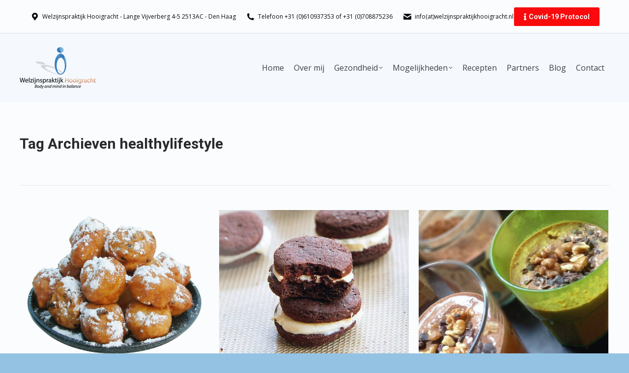

--- FILE ---
content_type: text/html; charset=UTF-8
request_url: https://www.welzijnspraktijkhooigracht.nl/tag/healthylifestyle/
body_size: 15652
content:
<!DOCTYPE html>
<!--[if !(IE 6) | !(IE 7) | !(IE 8)  ]><!-->
<html lang="nl-NL" class="no-js">
<!--<![endif]-->
<head>
	<meta charset="UTF-8" />
		<meta name="viewport" content="width=device-width, initial-scale=1, maximum-scale=1, user-scalable=0">
		<meta name="theme-color" content="#94c2e3"/>	<link rel="profile" href="https://gmpg.org/xfn/11" />
	<title>healthylifestyle &#8211; Welzijnspraktijkhooigracht</title>
<meta name='robots' content='max-image-preview:large' />
	<style>img:is([sizes="auto" i], [sizes^="auto," i]) { contain-intrinsic-size: 3000px 1500px }</style>
	<link rel='dns-prefetch' href='//cdnjs.cloudflare.com' />
<link rel='dns-prefetch' href='//platform-api.sharethis.com' />
<link rel='dns-prefetch' href='//maps.googleapis.com' />
<link rel='dns-prefetch' href='//fonts.googleapis.com' />
<link rel="alternate" type="application/rss+xml" title="Welzijnspraktijkhooigracht &raquo; feed" href="https://www.welzijnspraktijkhooigracht.nl/feed/" />
<link rel="alternate" type="application/rss+xml" title="Welzijnspraktijkhooigracht &raquo; reacties feed" href="https://www.welzijnspraktijkhooigracht.nl/comments/feed/" />
<link rel="alternate" type="application/rss+xml" title="Welzijnspraktijkhooigracht &raquo; healthylifestyle tag feed" href="https://www.welzijnspraktijkhooigracht.nl/tag/healthylifestyle/feed/" />
<script>
window._wpemojiSettings = {"baseUrl":"https:\/\/s.w.org\/images\/core\/emoji\/16.0.1\/72x72\/","ext":".png","svgUrl":"https:\/\/s.w.org\/images\/core\/emoji\/16.0.1\/svg\/","svgExt":".svg","source":{"concatemoji":"https:\/\/www.welzijnspraktijkhooigracht.nl\/wp-includes\/js\/wp-emoji-release.min.js?ver=6.8.3"}};
/*! This file is auto-generated */
!function(s,n){var o,i,e;function c(e){try{var t={supportTests:e,timestamp:(new Date).valueOf()};sessionStorage.setItem(o,JSON.stringify(t))}catch(e){}}function p(e,t,n){e.clearRect(0,0,e.canvas.width,e.canvas.height),e.fillText(t,0,0);var t=new Uint32Array(e.getImageData(0,0,e.canvas.width,e.canvas.height).data),a=(e.clearRect(0,0,e.canvas.width,e.canvas.height),e.fillText(n,0,0),new Uint32Array(e.getImageData(0,0,e.canvas.width,e.canvas.height).data));return t.every(function(e,t){return e===a[t]})}function u(e,t){e.clearRect(0,0,e.canvas.width,e.canvas.height),e.fillText(t,0,0);for(var n=e.getImageData(16,16,1,1),a=0;a<n.data.length;a++)if(0!==n.data[a])return!1;return!0}function f(e,t,n,a){switch(t){case"flag":return n(e,"\ud83c\udff3\ufe0f\u200d\u26a7\ufe0f","\ud83c\udff3\ufe0f\u200b\u26a7\ufe0f")?!1:!n(e,"\ud83c\udde8\ud83c\uddf6","\ud83c\udde8\u200b\ud83c\uddf6")&&!n(e,"\ud83c\udff4\udb40\udc67\udb40\udc62\udb40\udc65\udb40\udc6e\udb40\udc67\udb40\udc7f","\ud83c\udff4\u200b\udb40\udc67\u200b\udb40\udc62\u200b\udb40\udc65\u200b\udb40\udc6e\u200b\udb40\udc67\u200b\udb40\udc7f");case"emoji":return!a(e,"\ud83e\udedf")}return!1}function g(e,t,n,a){var r="undefined"!=typeof WorkerGlobalScope&&self instanceof WorkerGlobalScope?new OffscreenCanvas(300,150):s.createElement("canvas"),o=r.getContext("2d",{willReadFrequently:!0}),i=(o.textBaseline="top",o.font="600 32px Arial",{});return e.forEach(function(e){i[e]=t(o,e,n,a)}),i}function t(e){var t=s.createElement("script");t.src=e,t.defer=!0,s.head.appendChild(t)}"undefined"!=typeof Promise&&(o="wpEmojiSettingsSupports",i=["flag","emoji"],n.supports={everything:!0,everythingExceptFlag:!0},e=new Promise(function(e){s.addEventListener("DOMContentLoaded",e,{once:!0})}),new Promise(function(t){var n=function(){try{var e=JSON.parse(sessionStorage.getItem(o));if("object"==typeof e&&"number"==typeof e.timestamp&&(new Date).valueOf()<e.timestamp+604800&&"object"==typeof e.supportTests)return e.supportTests}catch(e){}return null}();if(!n){if("undefined"!=typeof Worker&&"undefined"!=typeof OffscreenCanvas&&"undefined"!=typeof URL&&URL.createObjectURL&&"undefined"!=typeof Blob)try{var e="postMessage("+g.toString()+"("+[JSON.stringify(i),f.toString(),p.toString(),u.toString()].join(",")+"));",a=new Blob([e],{type:"text/javascript"}),r=new Worker(URL.createObjectURL(a),{name:"wpTestEmojiSupports"});return void(r.onmessage=function(e){c(n=e.data),r.terminate(),t(n)})}catch(e){}c(n=g(i,f,p,u))}t(n)}).then(function(e){for(var t in e)n.supports[t]=e[t],n.supports.everything=n.supports.everything&&n.supports[t],"flag"!==t&&(n.supports.everythingExceptFlag=n.supports.everythingExceptFlag&&n.supports[t]);n.supports.everythingExceptFlag=n.supports.everythingExceptFlag&&!n.supports.flag,n.DOMReady=!1,n.readyCallback=function(){n.DOMReady=!0}}).then(function(){return e}).then(function(){var e;n.supports.everything||(n.readyCallback(),(e=n.source||{}).concatemoji?t(e.concatemoji):e.wpemoji&&e.twemoji&&(t(e.twemoji),t(e.wpemoji)))}))}((window,document),window._wpemojiSettings);
</script>
<link rel='stylesheet' id='sbi_styles-css' href='https://www.welzijnspraktijkhooigracht.nl/wp-content/plugins/instagram-feed/css/sbi-styles.min.css?ver=6.9.1' media='all' />
<style id='wp-emoji-styles-inline-css'>

	img.wp-smiley, img.emoji {
		display: inline !important;
		border: none !important;
		box-shadow: none !important;
		height: 1em !important;
		width: 1em !important;
		margin: 0 0.07em !important;
		vertical-align: -0.1em !important;
		background: none !important;
		padding: 0 !important;
	}
</style>
<link rel='stylesheet' id='wp-block-library-css' href='https://www.welzijnspraktijkhooigracht.nl/wp-includes/css/dist/block-library/style.min.css?ver=6.8.3' media='all' />
<style id='wp-block-library-theme-inline-css'>
.wp-block-audio :where(figcaption){color:#555;font-size:13px;text-align:center}.is-dark-theme .wp-block-audio :where(figcaption){color:#ffffffa6}.wp-block-audio{margin:0 0 1em}.wp-block-code{border:1px solid #ccc;border-radius:4px;font-family:Menlo,Consolas,monaco,monospace;padding:.8em 1em}.wp-block-embed :where(figcaption){color:#555;font-size:13px;text-align:center}.is-dark-theme .wp-block-embed :where(figcaption){color:#ffffffa6}.wp-block-embed{margin:0 0 1em}.blocks-gallery-caption{color:#555;font-size:13px;text-align:center}.is-dark-theme .blocks-gallery-caption{color:#ffffffa6}:root :where(.wp-block-image figcaption){color:#555;font-size:13px;text-align:center}.is-dark-theme :root :where(.wp-block-image figcaption){color:#ffffffa6}.wp-block-image{margin:0 0 1em}.wp-block-pullquote{border-bottom:4px solid;border-top:4px solid;color:currentColor;margin-bottom:1.75em}.wp-block-pullquote cite,.wp-block-pullquote footer,.wp-block-pullquote__citation{color:currentColor;font-size:.8125em;font-style:normal;text-transform:uppercase}.wp-block-quote{border-left:.25em solid;margin:0 0 1.75em;padding-left:1em}.wp-block-quote cite,.wp-block-quote footer{color:currentColor;font-size:.8125em;font-style:normal;position:relative}.wp-block-quote:where(.has-text-align-right){border-left:none;border-right:.25em solid;padding-left:0;padding-right:1em}.wp-block-quote:where(.has-text-align-center){border:none;padding-left:0}.wp-block-quote.is-large,.wp-block-quote.is-style-large,.wp-block-quote:where(.is-style-plain){border:none}.wp-block-search .wp-block-search__label{font-weight:700}.wp-block-search__button{border:1px solid #ccc;padding:.375em .625em}:where(.wp-block-group.has-background){padding:1.25em 2.375em}.wp-block-separator.has-css-opacity{opacity:.4}.wp-block-separator{border:none;border-bottom:2px solid;margin-left:auto;margin-right:auto}.wp-block-separator.has-alpha-channel-opacity{opacity:1}.wp-block-separator:not(.is-style-wide):not(.is-style-dots){width:100px}.wp-block-separator.has-background:not(.is-style-dots){border-bottom:none;height:1px}.wp-block-separator.has-background:not(.is-style-wide):not(.is-style-dots){height:2px}.wp-block-table{margin:0 0 1em}.wp-block-table td,.wp-block-table th{word-break:normal}.wp-block-table :where(figcaption){color:#555;font-size:13px;text-align:center}.is-dark-theme .wp-block-table :where(figcaption){color:#ffffffa6}.wp-block-video :where(figcaption){color:#555;font-size:13px;text-align:center}.is-dark-theme .wp-block-video :where(figcaption){color:#ffffffa6}.wp-block-video{margin:0 0 1em}:root :where(.wp-block-template-part.has-background){margin-bottom:0;margin-top:0;padding:1.25em 2.375em}
</style>
<style id='classic-theme-styles-inline-css'>
/*! This file is auto-generated */
.wp-block-button__link{color:#fff;background-color:#32373c;border-radius:9999px;box-shadow:none;text-decoration:none;padding:calc(.667em + 2px) calc(1.333em + 2px);font-size:1.125em}.wp-block-file__button{background:#32373c;color:#fff;text-decoration:none}
</style>
<style id='global-styles-inline-css'>
:root{--wp--preset--aspect-ratio--square: 1;--wp--preset--aspect-ratio--4-3: 4/3;--wp--preset--aspect-ratio--3-4: 3/4;--wp--preset--aspect-ratio--3-2: 3/2;--wp--preset--aspect-ratio--2-3: 2/3;--wp--preset--aspect-ratio--16-9: 16/9;--wp--preset--aspect-ratio--9-16: 9/16;--wp--preset--color--black: #000000;--wp--preset--color--cyan-bluish-gray: #abb8c3;--wp--preset--color--white: #FFF;--wp--preset--color--pale-pink: #f78da7;--wp--preset--color--vivid-red: #cf2e2e;--wp--preset--color--luminous-vivid-orange: #ff6900;--wp--preset--color--luminous-vivid-amber: #fcb900;--wp--preset--color--light-green-cyan: #7bdcb5;--wp--preset--color--vivid-green-cyan: #00d084;--wp--preset--color--pale-cyan-blue: #8ed1fc;--wp--preset--color--vivid-cyan-blue: #0693e3;--wp--preset--color--vivid-purple: #9b51e0;--wp--preset--color--accent: #94c2e3;--wp--preset--color--dark-gray: #111;--wp--preset--color--light-gray: #767676;--wp--preset--gradient--vivid-cyan-blue-to-vivid-purple: linear-gradient(135deg,rgba(6,147,227,1) 0%,rgb(155,81,224) 100%);--wp--preset--gradient--light-green-cyan-to-vivid-green-cyan: linear-gradient(135deg,rgb(122,220,180) 0%,rgb(0,208,130) 100%);--wp--preset--gradient--luminous-vivid-amber-to-luminous-vivid-orange: linear-gradient(135deg,rgba(252,185,0,1) 0%,rgba(255,105,0,1) 100%);--wp--preset--gradient--luminous-vivid-orange-to-vivid-red: linear-gradient(135deg,rgba(255,105,0,1) 0%,rgb(207,46,46) 100%);--wp--preset--gradient--very-light-gray-to-cyan-bluish-gray: linear-gradient(135deg,rgb(238,238,238) 0%,rgb(169,184,195) 100%);--wp--preset--gradient--cool-to-warm-spectrum: linear-gradient(135deg,rgb(74,234,220) 0%,rgb(151,120,209) 20%,rgb(207,42,186) 40%,rgb(238,44,130) 60%,rgb(251,105,98) 80%,rgb(254,248,76) 100%);--wp--preset--gradient--blush-light-purple: linear-gradient(135deg,rgb(255,206,236) 0%,rgb(152,150,240) 100%);--wp--preset--gradient--blush-bordeaux: linear-gradient(135deg,rgb(254,205,165) 0%,rgb(254,45,45) 50%,rgb(107,0,62) 100%);--wp--preset--gradient--luminous-dusk: linear-gradient(135deg,rgb(255,203,112) 0%,rgb(199,81,192) 50%,rgb(65,88,208) 100%);--wp--preset--gradient--pale-ocean: linear-gradient(135deg,rgb(255,245,203) 0%,rgb(182,227,212) 50%,rgb(51,167,181) 100%);--wp--preset--gradient--electric-grass: linear-gradient(135deg,rgb(202,248,128) 0%,rgb(113,206,126) 100%);--wp--preset--gradient--midnight: linear-gradient(135deg,rgb(2,3,129) 0%,rgb(40,116,252) 100%);--wp--preset--font-size--small: 13px;--wp--preset--font-size--medium: 20px;--wp--preset--font-size--large: 36px;--wp--preset--font-size--x-large: 42px;--wp--preset--spacing--20: 0.44rem;--wp--preset--spacing--30: 0.67rem;--wp--preset--spacing--40: 1rem;--wp--preset--spacing--50: 1.5rem;--wp--preset--spacing--60: 2.25rem;--wp--preset--spacing--70: 3.38rem;--wp--preset--spacing--80: 5.06rem;--wp--preset--shadow--natural: 6px 6px 9px rgba(0, 0, 0, 0.2);--wp--preset--shadow--deep: 12px 12px 50px rgba(0, 0, 0, 0.4);--wp--preset--shadow--sharp: 6px 6px 0px rgba(0, 0, 0, 0.2);--wp--preset--shadow--outlined: 6px 6px 0px -3px rgba(255, 255, 255, 1), 6px 6px rgba(0, 0, 0, 1);--wp--preset--shadow--crisp: 6px 6px 0px rgba(0, 0, 0, 1);}:where(.is-layout-flex){gap: 0.5em;}:where(.is-layout-grid){gap: 0.5em;}body .is-layout-flex{display: flex;}.is-layout-flex{flex-wrap: wrap;align-items: center;}.is-layout-flex > :is(*, div){margin: 0;}body .is-layout-grid{display: grid;}.is-layout-grid > :is(*, div){margin: 0;}:where(.wp-block-columns.is-layout-flex){gap: 2em;}:where(.wp-block-columns.is-layout-grid){gap: 2em;}:where(.wp-block-post-template.is-layout-flex){gap: 1.25em;}:where(.wp-block-post-template.is-layout-grid){gap: 1.25em;}.has-black-color{color: var(--wp--preset--color--black) !important;}.has-cyan-bluish-gray-color{color: var(--wp--preset--color--cyan-bluish-gray) !important;}.has-white-color{color: var(--wp--preset--color--white) !important;}.has-pale-pink-color{color: var(--wp--preset--color--pale-pink) !important;}.has-vivid-red-color{color: var(--wp--preset--color--vivid-red) !important;}.has-luminous-vivid-orange-color{color: var(--wp--preset--color--luminous-vivid-orange) !important;}.has-luminous-vivid-amber-color{color: var(--wp--preset--color--luminous-vivid-amber) !important;}.has-light-green-cyan-color{color: var(--wp--preset--color--light-green-cyan) !important;}.has-vivid-green-cyan-color{color: var(--wp--preset--color--vivid-green-cyan) !important;}.has-pale-cyan-blue-color{color: var(--wp--preset--color--pale-cyan-blue) !important;}.has-vivid-cyan-blue-color{color: var(--wp--preset--color--vivid-cyan-blue) !important;}.has-vivid-purple-color{color: var(--wp--preset--color--vivid-purple) !important;}.has-black-background-color{background-color: var(--wp--preset--color--black) !important;}.has-cyan-bluish-gray-background-color{background-color: var(--wp--preset--color--cyan-bluish-gray) !important;}.has-white-background-color{background-color: var(--wp--preset--color--white) !important;}.has-pale-pink-background-color{background-color: var(--wp--preset--color--pale-pink) !important;}.has-vivid-red-background-color{background-color: var(--wp--preset--color--vivid-red) !important;}.has-luminous-vivid-orange-background-color{background-color: var(--wp--preset--color--luminous-vivid-orange) !important;}.has-luminous-vivid-amber-background-color{background-color: var(--wp--preset--color--luminous-vivid-amber) !important;}.has-light-green-cyan-background-color{background-color: var(--wp--preset--color--light-green-cyan) !important;}.has-vivid-green-cyan-background-color{background-color: var(--wp--preset--color--vivid-green-cyan) !important;}.has-pale-cyan-blue-background-color{background-color: var(--wp--preset--color--pale-cyan-blue) !important;}.has-vivid-cyan-blue-background-color{background-color: var(--wp--preset--color--vivid-cyan-blue) !important;}.has-vivid-purple-background-color{background-color: var(--wp--preset--color--vivid-purple) !important;}.has-black-border-color{border-color: var(--wp--preset--color--black) !important;}.has-cyan-bluish-gray-border-color{border-color: var(--wp--preset--color--cyan-bluish-gray) !important;}.has-white-border-color{border-color: var(--wp--preset--color--white) !important;}.has-pale-pink-border-color{border-color: var(--wp--preset--color--pale-pink) !important;}.has-vivid-red-border-color{border-color: var(--wp--preset--color--vivid-red) !important;}.has-luminous-vivid-orange-border-color{border-color: var(--wp--preset--color--luminous-vivid-orange) !important;}.has-luminous-vivid-amber-border-color{border-color: var(--wp--preset--color--luminous-vivid-amber) !important;}.has-light-green-cyan-border-color{border-color: var(--wp--preset--color--light-green-cyan) !important;}.has-vivid-green-cyan-border-color{border-color: var(--wp--preset--color--vivid-green-cyan) !important;}.has-pale-cyan-blue-border-color{border-color: var(--wp--preset--color--pale-cyan-blue) !important;}.has-vivid-cyan-blue-border-color{border-color: var(--wp--preset--color--vivid-cyan-blue) !important;}.has-vivid-purple-border-color{border-color: var(--wp--preset--color--vivid-purple) !important;}.has-vivid-cyan-blue-to-vivid-purple-gradient-background{background: var(--wp--preset--gradient--vivid-cyan-blue-to-vivid-purple) !important;}.has-light-green-cyan-to-vivid-green-cyan-gradient-background{background: var(--wp--preset--gradient--light-green-cyan-to-vivid-green-cyan) !important;}.has-luminous-vivid-amber-to-luminous-vivid-orange-gradient-background{background: var(--wp--preset--gradient--luminous-vivid-amber-to-luminous-vivid-orange) !important;}.has-luminous-vivid-orange-to-vivid-red-gradient-background{background: var(--wp--preset--gradient--luminous-vivid-orange-to-vivid-red) !important;}.has-very-light-gray-to-cyan-bluish-gray-gradient-background{background: var(--wp--preset--gradient--very-light-gray-to-cyan-bluish-gray) !important;}.has-cool-to-warm-spectrum-gradient-background{background: var(--wp--preset--gradient--cool-to-warm-spectrum) !important;}.has-blush-light-purple-gradient-background{background: var(--wp--preset--gradient--blush-light-purple) !important;}.has-blush-bordeaux-gradient-background{background: var(--wp--preset--gradient--blush-bordeaux) !important;}.has-luminous-dusk-gradient-background{background: var(--wp--preset--gradient--luminous-dusk) !important;}.has-pale-ocean-gradient-background{background: var(--wp--preset--gradient--pale-ocean) !important;}.has-electric-grass-gradient-background{background: var(--wp--preset--gradient--electric-grass) !important;}.has-midnight-gradient-background{background: var(--wp--preset--gradient--midnight) !important;}.has-small-font-size{font-size: var(--wp--preset--font-size--small) !important;}.has-medium-font-size{font-size: var(--wp--preset--font-size--medium) !important;}.has-large-font-size{font-size: var(--wp--preset--font-size--large) !important;}.has-x-large-font-size{font-size: var(--wp--preset--font-size--x-large) !important;}
:where(.wp-block-post-template.is-layout-flex){gap: 1.25em;}:where(.wp-block-post-template.is-layout-grid){gap: 1.25em;}
:where(.wp-block-columns.is-layout-flex){gap: 2em;}:where(.wp-block-columns.is-layout-grid){gap: 2em;}
:root :where(.wp-block-pullquote){font-size: 1.5em;line-height: 1.6;}
</style>
<link rel='stylesheet' id='contact-form-7-css' href='https://www.welzijnspraktijkhooigracht.nl/wp-content/plugins/contact-form-7/includes/css/styles.css?ver=6.1.2' media='all' />
<link rel='stylesheet' id='go-pricing-styles-css' href='https://www.welzijnspraktijkhooigracht.nl/wp-content/plugins/go_pricing/assets/css/go_pricing_styles.css?ver=3.4' media='all' />
<link rel='stylesheet' id='the7-font-css' href='https://www.welzijnspraktijkhooigracht.nl/wp-content/themes/dt-the7/fonts/icomoon-the7-font/icomoon-the7-font.min.css?ver=12.6.0' media='all' />
<link rel='stylesheet' id='the7-awesome-fonts-css' href='https://www.welzijnspraktijkhooigracht.nl/wp-content/themes/dt-the7/fonts/FontAwesome/css/all.min.css?ver=12.6.0' media='all' />
<link rel='stylesheet' id='the7-awesome-fonts-back-css' href='https://www.welzijnspraktijkhooigracht.nl/wp-content/themes/dt-the7/fonts/FontAwesome/back-compat.min.css?ver=12.6.0' media='all' />
<link rel='stylesheet' id='the7-Defaults-css' href='https://www.welzijnspraktijkhooigracht.nl/wp-content/uploads/smile_fonts/Defaults/Defaults.css?ver=6.8.3' media='all' />
<link rel='stylesheet' id='tablepress-default-css' href='https://www.welzijnspraktijkhooigracht.nl/wp-content/plugins/tablepress/css/build/default.css?ver=3.2.3' media='all' />
<link rel='stylesheet' id='dt-web-fonts-css' href='https://fonts.googleapis.com/css?family=Open+Sans:300,400,600,700%7CRoboto:400,600,700' media='all' />
<link rel='stylesheet' id='dt-main-css' href='https://www.welzijnspraktijkhooigracht.nl/wp-content/themes/dt-the7/css/main.min.css?ver=12.6.0' media='all' />
<link rel='stylesheet' id='the7-custom-scrollbar-css' href='https://www.welzijnspraktijkhooigracht.nl/wp-content/themes/dt-the7/lib/custom-scrollbar/custom-scrollbar.min.css?ver=12.6.0' media='all' />
<link rel='stylesheet' id='the7-wpbakery-css' href='https://www.welzijnspraktijkhooigracht.nl/wp-content/themes/dt-the7/css/wpbakery.min.css?ver=12.6.0' media='all' />
<link rel='stylesheet' id='the7-core-css' href='https://www.welzijnspraktijkhooigracht.nl/wp-content/plugins/dt-the7-core/assets/css/post-type.min.css?ver=2.7.12' media='all' />
<link rel='stylesheet' id='the7-css-vars-css' href='https://www.welzijnspraktijkhooigracht.nl/wp-content/uploads/the7-css/css-vars.css?ver=7a7ee2916274' media='all' />
<link rel='stylesheet' id='dt-custom-css' href='https://www.welzijnspraktijkhooigracht.nl/wp-content/uploads/the7-css/custom.css?ver=7a7ee2916274' media='all' />
<link rel='stylesheet' id='dt-media-css' href='https://www.welzijnspraktijkhooigracht.nl/wp-content/uploads/the7-css/media.css?ver=7a7ee2916274' media='all' />
<link rel='stylesheet' id='the7-mega-menu-css' href='https://www.welzijnspraktijkhooigracht.nl/wp-content/uploads/the7-css/mega-menu.css?ver=7a7ee2916274' media='all' />
<link rel='stylesheet' id='the7-elements-albums-portfolio-css' href='https://www.welzijnspraktijkhooigracht.nl/wp-content/uploads/the7-css/the7-elements-albums-portfolio.css?ver=7a7ee2916274' media='all' />
<link rel='stylesheet' id='the7-elements-css' href='https://www.welzijnspraktijkhooigracht.nl/wp-content/uploads/the7-css/post-type-dynamic.css?ver=7a7ee2916274' media='all' />
<link rel='stylesheet' id='style-css' href='https://www.welzijnspraktijkhooigracht.nl/wp-content/themes/dt-the7/style.css?ver=12.6.0' media='all' />
<link rel='stylesheet' id='ultimate-vc-addons-style-min-css' href='https://www.welzijnspraktijkhooigracht.nl/wp-content/plugins/Ultimate_VC_Addons/assets/min-css/ultimate.min.css?ver=3.21.1' media='all' />
<link rel='stylesheet' id='ultimate-vc-addons-icons-css' href='https://www.welzijnspraktijkhooigracht.nl/wp-content/plugins/Ultimate_VC_Addons/assets/css/icons.css?ver=3.21.1' media='all' />
<link rel='stylesheet' id='ultimate-vc-addons-vidcons-css' href='https://www.welzijnspraktijkhooigracht.nl/wp-content/plugins/Ultimate_VC_Addons/assets/fonts/vidcons.css?ver=3.21.1' media='all' />
<script src="https://www.welzijnspraktijkhooigracht.nl/wp-includes/js/jquery/jquery.min.js?ver=3.7.1" id="jquery-core-js"></script>
<script src="https://www.welzijnspraktijkhooigracht.nl/wp-includes/js/jquery/jquery-migrate.min.js?ver=3.4.1" id="jquery-migrate-js"></script>
<script id="gw-tweenmax-js-before">
var oldGS=window.GreenSockGlobals,oldGSQueue=window._gsQueue,oldGSDefine=window._gsDefine;window._gsDefine=null;delete(window._gsDefine);var gwGS=window.GreenSockGlobals={};
</script>
<script src="https://cdnjs.cloudflare.com/ajax/libs/gsap/1.11.2/TweenMax.min.js" id="gw-tweenmax-js"></script>
<script id="gw-tweenmax-js-after">
try{window.GreenSockGlobals=null;window._gsQueue=null;window._gsDefine=null;delete(window.GreenSockGlobals);delete(window._gsQueue);delete(window._gsDefine);window.GreenSockGlobals=oldGS;window._gsQueue=oldGSQueue;window._gsDefine=oldGSDefine;}catch(e){}
</script>
<script src="//www.welzijnspraktijkhooigracht.nl/wp-content/plugins/revslider/sr6/assets/js/rbtools.min.js?ver=6.7.37" async id="tp-tools-js"></script>
<script src="//www.welzijnspraktijkhooigracht.nl/wp-content/plugins/revslider/sr6/assets/js/rs6.min.js?ver=6.7.37" async id="revmin-js"></script>
<script src="//platform-api.sharethis.com/js/sharethis.js?ver=8.5.3#property=63eb6798762806001a070278&amp;product=gdpr-compliance-tool-v2&amp;source=simple-share-buttons-adder-wordpress" id="simple-share-buttons-adder-mu-js"></script>
<script id="dt-above-fold-js-extra">
var dtLocal = {"themeUrl":"https:\/\/www.welzijnspraktijkhooigracht.nl\/wp-content\/themes\/dt-the7","passText":"To view this protected post, enter the password below:","moreButtonText":{"loading":"Laden\u2026","loadMore":"Laadt meer"},"postID":"13698","ajaxurl":"https:\/\/www.welzijnspraktijkhooigracht.nl\/wp-admin\/admin-ajax.php","REST":{"baseUrl":"https:\/\/www.welzijnspraktijkhooigracht.nl\/wp-json\/the7\/v1","endpoints":{"sendMail":"\/send-mail"}},"contactMessages":{"required":"One or more fields have an error. Please check and try again.","terms":"Please accept the privacy policy.","fillTheCaptchaError":"Please, fill the captcha."},"captchaSiteKey":"","ajaxNonce":"0ae24edea2","pageData":{"type":"archive","template":"archive","layout":"masonry"},"themeSettings":{"smoothScroll":"on","lazyLoading":false,"desktopHeader":{"height":140},"ToggleCaptionEnabled":"disabled","ToggleCaption":"Navigation","floatingHeader":{"showAfter":150,"showMenu":true,"height":70,"logo":{"showLogo":true,"html":"","url":"https:\/\/www.welzijnspraktijkhooigracht.nl\/"}},"topLine":{"floatingTopLine":{"logo":{"showLogo":false,"html":""}}},"mobileHeader":{"firstSwitchPoint":1024,"secondSwitchPoint":760,"firstSwitchPointHeight":150,"secondSwitchPointHeight":100,"mobileToggleCaptionEnabled":"disabled","mobileToggleCaption":"Menu"},"stickyMobileHeaderFirstSwitch":{"logo":{"html":""}},"stickyMobileHeaderSecondSwitch":{"logo":{"html":""}},"sidebar":{"switchPoint":970},"boxedWidth":"1319px"},"VCMobileScreenWidth":"768"};
var dtShare = {"shareButtonText":{"facebook":"Share on Facebook","twitter":"Share on X","pinterest":"Pin it","linkedin":"Share on Linkedin","whatsapp":"Share on Whatsapp"},"overlayOpacity":"85"};
</script>
<script src="https://www.welzijnspraktijkhooigracht.nl/wp-content/themes/dt-the7/js/above-the-fold.min.js?ver=12.6.0" id="dt-above-fold-js"></script>
<script src="https://www.welzijnspraktijkhooigracht.nl/wp-content/plugins/Ultimate_VC_Addons/assets/min-js/modernizr-custom.min.js?ver=3.21.1" id="ultimate-vc-addons-modernizr-js"></script>
<script src="https://www.welzijnspraktijkhooigracht.nl/wp-content/plugins/Ultimate_VC_Addons/assets/min-js/jquery-ui.min.js?ver=3.21.1" id="jquery_ui-js"></script>
<script src="https://maps.googleapis.com/maps/api/js" id="ultimate-vc-addons-googleapis-js"></script>
<script src="https://www.welzijnspraktijkhooigracht.nl/wp-includes/js/jquery/ui/core.min.js?ver=1.13.3" id="jquery-ui-core-js"></script>
<script src="https://www.welzijnspraktijkhooigracht.nl/wp-includes/js/jquery/ui/mouse.min.js?ver=1.13.3" id="jquery-ui-mouse-js"></script>
<script src="https://www.welzijnspraktijkhooigracht.nl/wp-includes/js/jquery/ui/slider.min.js?ver=1.13.3" id="jquery-ui-slider-js"></script>
<script src="https://www.welzijnspraktijkhooigracht.nl/wp-content/plugins/Ultimate_VC_Addons/assets/min-js/jquery-ui-labeledslider.min.js?ver=3.21.1" id="ultimate-vc-addons_range_tick-js"></script>
<script src="https://www.welzijnspraktijkhooigracht.nl/wp-content/plugins/Ultimate_VC_Addons/assets/min-js/ultimate.min.js?ver=3.21.1" id="ultimate-vc-addons-script-js"></script>
<script src="https://www.welzijnspraktijkhooigracht.nl/wp-content/plugins/Ultimate_VC_Addons/assets/min-js/modal-all.min.js?ver=3.21.1" id="ultimate-vc-addons-modal-all-js"></script>
<script src="https://www.welzijnspraktijkhooigracht.nl/wp-content/plugins/Ultimate_VC_Addons/assets/min-js/jparallax.min.js?ver=3.21.1" id="ultimate-vc-addons-jquery.shake-js"></script>
<script src="https://www.welzijnspraktijkhooigracht.nl/wp-content/plugins/Ultimate_VC_Addons/assets/min-js/vhparallax.min.js?ver=3.21.1" id="ultimate-vc-addons-jquery.vhparallax-js"></script>
<script src="https://www.welzijnspraktijkhooigracht.nl/wp-content/plugins/Ultimate_VC_Addons/assets/min-js/ultimate_bg.min.js?ver=3.21.1" id="ultimate-vc-addons-row-bg-js"></script>
<script src="https://www.welzijnspraktijkhooigracht.nl/wp-content/plugins/Ultimate_VC_Addons/assets/min-js/mb-YTPlayer.min.js?ver=3.21.1" id="ultimate-vc-addons-jquery.ytplayer-js"></script>
<script></script><link rel="https://api.w.org/" href="https://www.welzijnspraktijkhooigracht.nl/wp-json/" /><link rel="alternate" title="JSON" type="application/json" href="https://www.welzijnspraktijkhooigracht.nl/wp-json/wp/v2/tags/47" /><link rel="EditURI" type="application/rsd+xml" title="RSD" href="https://www.welzijnspraktijkhooigracht.nl/xmlrpc.php?rsd" />
<meta name="generator" content="WordPress 6.8.3" />
		<style type="text/css">
			.comments-link {
				display: none;
			}
					</style>
		<!-- Hide Comments plugin -->
		<meta name="generator" content="Powered by WPBakery Page Builder - drag and drop page builder for WordPress."/>
<meta name="generator" content="Powered by Slider Revolution 6.7.37 - responsive, Mobile-Friendly Slider Plugin for WordPress with comfortable drag and drop interface." />
<script>function setREVStartSize(e){
			//window.requestAnimationFrame(function() {
				window.RSIW = window.RSIW===undefined ? window.innerWidth : window.RSIW;
				window.RSIH = window.RSIH===undefined ? window.innerHeight : window.RSIH;
				try {
					var pw = document.getElementById(e.c).parentNode.offsetWidth,
						newh;
					pw = pw===0 || isNaN(pw) || (e.l=="fullwidth" || e.layout=="fullwidth") ? window.RSIW : pw;
					e.tabw = e.tabw===undefined ? 0 : parseInt(e.tabw);
					e.thumbw = e.thumbw===undefined ? 0 : parseInt(e.thumbw);
					e.tabh = e.tabh===undefined ? 0 : parseInt(e.tabh);
					e.thumbh = e.thumbh===undefined ? 0 : parseInt(e.thumbh);
					e.tabhide = e.tabhide===undefined ? 0 : parseInt(e.tabhide);
					e.thumbhide = e.thumbhide===undefined ? 0 : parseInt(e.thumbhide);
					e.mh = e.mh===undefined || e.mh=="" || e.mh==="auto" ? 0 : parseInt(e.mh,0);
					if(e.layout==="fullscreen" || e.l==="fullscreen")
						newh = Math.max(e.mh,window.RSIH);
					else{
						e.gw = Array.isArray(e.gw) ? e.gw : [e.gw];
						for (var i in e.rl) if (e.gw[i]===undefined || e.gw[i]===0) e.gw[i] = e.gw[i-1];
						e.gh = e.el===undefined || e.el==="" || (Array.isArray(e.el) && e.el.length==0)? e.gh : e.el;
						e.gh = Array.isArray(e.gh) ? e.gh : [e.gh];
						for (var i in e.rl) if (e.gh[i]===undefined || e.gh[i]===0) e.gh[i] = e.gh[i-1];
											
						var nl = new Array(e.rl.length),
							ix = 0,
							sl;
						e.tabw = e.tabhide>=pw ? 0 : e.tabw;
						e.thumbw = e.thumbhide>=pw ? 0 : e.thumbw;
						e.tabh = e.tabhide>=pw ? 0 : e.tabh;
						e.thumbh = e.thumbhide>=pw ? 0 : e.thumbh;
						for (var i in e.rl) nl[i] = e.rl[i]<window.RSIW ? 0 : e.rl[i];
						sl = nl[0];
						for (var i in nl) if (sl>nl[i] && nl[i]>0) { sl = nl[i]; ix=i;}
						var m = pw>(e.gw[ix]+e.tabw+e.thumbw) ? 1 : (pw-(e.tabw+e.thumbw)) / (e.gw[ix]);
						newh =  (e.gh[ix] * m) + (e.tabh + e.thumbh);
					}
					var el = document.getElementById(e.c);
					if (el!==null && el) el.style.height = newh+"px";
					el = document.getElementById(e.c+"_wrapper");
					if (el!==null && el) {
						el.style.height = newh+"px";
						el.style.display = "block";
					}
				} catch(e){
					console.log("Failure at Presize of Slider:" + e)
				}
			//});
		  };</script>
<noscript><style> .wpb_animate_when_almost_visible { opacity: 1; }</style></noscript><style id='the7-custom-inline-css' type='text/css'>
/*ERGENS IN DEZE CSS ZIT IETS DAT EEN PROBLEEM MET HET MOBIELE MENU VEROORZAAKT.*/
@media screen and (max-width: 1024px){
	.mobile-sticky-header-overlay.active {
		z-index:-1!important;
	}
}
/*Stukje hierboven zij t moeten fixen*/

.rsTitle {
font: 300 25px/60px "Open Sans",Helvetica,Arial,Verdana,sans-serif;
text-transform: none;
color: #000;
}

h2, h1.entry-title {
color: #373a41;
font: 300 30px/44px "Open Sans",Helvetica,Arial,Verdana,sans-serif;
text-transform: none;
}

#page.boxed {
opacity: 0.95;
}

p {
margin-bottom: 10px;
color: black;
}

#main h1, #main h2, #main h3, #main h4, #main h5, #main h6 {
text-shadow: none;
color: black;
}

.rsHomePorthole .rsTitle {
background-color: #000;
opacity: .8;
padding: 10px 15px 10px 15px;
line-height: 1.3;
font-size: 22px;
}

h1 {
color: #373a41;
font: 300 42px/60px "Open Sans",Helvetica,Arial,Verdana,sans-serif;
text-transform: none;
}


.wf-container>*, .woocommerce #main ul.products>*, .woocommerce-page #main ul.products>*, #main .woocommerce ul.products>*, #main .woocommerce-page ul.products>*, .upsells.products .products>*, .related.products .products>*, .gform_wrapper .top_label .gfield_label {
font: 14px/22px "Arial",Helvetica,Arial,Verdana,sans-serif;
word-spacing: normal;
color: #000000;
}

.shortcode-blog-posts .entry-meta {
display: none;
}

.details.edit-link, .rollover-content .details.edit-link, .stripe .details.edit-link, .stripe .rollover-content .details.edit-link {
display: none;
}

.logo-left #navigation {
text-align: left;
}

#main-nav > li > a, .csstransforms3d #main-nav.fancy-rollovers > li > a > span, .csstransforms3d #main-nav.fancy-rollovers > li > a > span > span {
padding: 0 31.333333333333px;
}

.entry-author, .format-aside-content, .format-status-content, .format-link-content {
border-color: rgba(218,222,225,.8);
display: none;
}


input[type="text"], input[type="tel"], input[type="url"], input[type="email"], input[type="number"], input[type="date"], input[type="range"], input[type="password"], select, textarea {
background-color: #f7f7f7;
}


#header .wf-table {
height: 120px;
}
@media only screen and (min-width: 1320px) {
#page.boxed {
max-width: 1319px;
}
.wf-wrap {
max-width: 1250px;
}
}
#top-bar .wf-float-left:last-of-type, #bottom-bar .wf-float-left:last-of-type {
margin-right: 0;
color: #000;
}

.footer .widget {
color: #000000;
}
#header.logo-left .mini-search {
width: 35px;
max-width: 35px;
display: none;
}

html:not(.mobile-true) #main img:not(.animate-element, .ls-s-1),
html:not(.mobile-true) #header img,
html:not(.mobile-true) #bottom-bar img {
opacity: 1;
}

.overlap #fancy-header, .overlap .page-title {
    margin-top: 0px;
    margin-bottom: 0px;
}

#fancy-header{
min-height:0;
}
#fancy-header h1{
/* color:#fff; */
font: 300 30px/44px "Open Sans",Helvetica,Arial,Verdana,sans-serif;
}

#fancy-header h2{
/*color: #90d7ed;*/
font: 600 30px/44px "Roboto", Helvetica, Arial, Verdana, sans-serif;
}
#fancy-header ol.breadcrumbs{
    color: #8d9095;
}
#fancy-header .wf-wrap, .overlap #fancy-header .wf-wrap, .overlap .page-title .wf-wrap {
    padding-top: 70px;
    padding-bottom: 70px;
}

/*Submenu kleur fix*/
#primary-menu.main-nav .sub-nav > li > a .menu-text {
    color: #2a2c2f;
}
</style>
</head>
<body id="the7-body" class="archive tag tag-healthylifestyle tag-47 wp-embed-responsive wp-theme-dt-the7 the7-core-ver-2.7.12 layout-masonry description-under-image boxed-layout dt-responsive-on right-mobile-menu-close-icon ouside-menu-close-icon mobile-hamburger-close-bg-enable mobile-hamburger-close-bg-hover-enable  fade-medium-mobile-menu-close-icon fade-small-menu-close-icon srcset-enabled btn-flat custom-btn-color custom-btn-hover-color phantom-fade phantom-disable-decoration phantom-custom-logo-on floating-mobile-menu-icon top-header first-switch-logo-right first-switch-menu-left second-switch-logo-right second-switch-menu-left layzr-loading-on popup-message-style the7-ver-12.6.0 dt-fa-compatibility wpb-js-composer js-comp-ver-8.6.1 vc_responsive">
<!-- The7 12.6.0 -->

<div id="page" class="boxed">
	<a class="skip-link screen-reader-text" href="#content">Skip to content</a>

<div class="masthead inline-header right widgets shadow-mobile-header-decoration small-mobile-menu-icon mobile-menu-icon-bg-on mobile-menu-icon-hover-bg-on dt-parent-menu-clickable show-sub-menu-on-hover show-device-logo show-mobile-logo"  role="banner">

	<div class="top-bar full-width-line">
	<div class="top-bar-bg" ></div>
	<div class="left-widgets mini-widgets"><span class="mini-contacts address show-on-desktop in-top-bar-left in-menu-second-switch"><i class="fa-fw the7-mw-icon-address-bold"></i>Welzijnspraktijk Hooigracht - Lange Vijverberg 4-5  2513AC - Den Haag</span><span class="mini-contacts phone show-on-desktop in-top-bar-left in-menu-second-switch"><i class="fa-fw the7-mw-icon-phone-bold"></i>Telefoon +31 (0)610937353 of +31 (0)708875236</span><span class="mini-contacts email show-on-desktop in-top-bar-left in-menu-second-switch"><i class="fa-fw the7-mw-icon-mail-bold"></i>info(at)welzijnspraktijkhooigracht.nl</span></div><div class="right-widgets mini-widgets"><a href="http://www.welzijnspraktijkhooigracht.nl/covid-19-hygieneprotocol/" class="microwidget-btn mini-button header-elements-button-1 show-on-desktop near-logo-first-switch in-menu-second-switch microwidget-btn-bg-on microwidget-btn-hover-bg-on disable-animation-bg border-off hover-border-off btn-icon-align-left" ><i class="fas fa-info"></i><span>Covid-19 Protocol</span></a></div></div>

	<header class="header-bar">

		<div class="branding">
	<div id="site-title" class="assistive-text">Welzijnspraktijkhooigracht</div>
	<div id="site-description" class="assistive-text">Uw healthcoach voor intensieve begeleiding</div>
	<a class="" href="https://www.welzijnspraktijkhooigracht.nl/"><img class=" preload-me" src="https://www.welzijnspraktijkhooigracht.nl/wp-content/uploads/2013/10/logo_welzijnspraktijkhooigracht.png" srcset="https://www.welzijnspraktijkhooigracht.nl/wp-content/uploads/2013/10/logo_welzijnspraktijkhooigracht.png 155w, https://www.welzijnspraktijkhooigracht.nl/wp-content/uploads/2013/10/logo_welzijnspraktijkhooigracht.png 155w" width="155" height="85"   sizes="155px" alt="Welzijnspraktijkhooigracht" /></a></div>

		<ul id="primary-menu" class="main-nav level-arrows-on"><li class="menu-item menu-item-type-custom menu-item-object-custom menu-item-home menu-item-19488 first depth-0"><a href='http://www.welzijnspraktijkhooigracht.nl' data-level='1'><span class="menu-item-text"><span class="menu-text">Home</span></span></a></li> <li class="menu-item menu-item-type-post_type menu-item-object-page menu-item-13126 depth-0"><a href='https://www.welzijnspraktijkhooigracht.nl/over-mij/' data-level='1'><span class="menu-item-text"><span class="menu-text">Over mij</span></span></a></li> <li class="menu-item menu-item-type-post_type menu-item-object-page menu-item-has-children menu-item-20138 has-children depth-0"><a href='https://www.welzijnspraktijkhooigracht.nl/health-coaching/' data-level='1'><span class="menu-item-text"><span class="menu-text">Gezondheid</span></span></a><ul class="sub-nav hover-style-bg level-arrows-on"><li class="menu-item menu-item-type-post_type menu-item-object-page menu-item-12771 first depth-1"><a href='https://www.welzijnspraktijkhooigracht.nl/uw-gezondheid/' data-level='2'><span class="menu-item-text"><span class="menu-text">Orthomoleculaire geneeskunde</span></span></a></li> <li class="menu-item menu-item-type-post_type menu-item-object-page menu-item-12770 depth-1"><a href='https://www.welzijnspraktijkhooigracht.nl/motivatie/' data-level='2'><span class="menu-item-text"><span class="menu-text">Supplementen</span></span></a></li> <li class="menu-item menu-item-type-post_type menu-item-object-page menu-item-12769 depth-1"><a href='https://www.welzijnspraktijkhooigracht.nl/overgewicht/' data-level='2'><span class="menu-item-text"><span class="menu-text">In -en ontspanning</span></span></a></li> <li class="menu-item menu-item-type-post_type menu-item-object-page menu-item-12768 depth-1"><a href='https://www.welzijnspraktijkhooigracht.nl/beweging/' data-level='2'><span class="menu-item-text"><span class="menu-text">Motivatie/mindset</span></span></a></li> <li class="menu-item menu-item-type-post_type menu-item-object-page menu-item-12767 depth-1"><a href='https://www.welzijnspraktijkhooigracht.nl/energie/' data-level='2'><span class="menu-item-text"><span class="menu-text">Bioritme</span></span></a></li> </ul></li> <li class="menu-item menu-item-type-custom menu-item-object-custom menu-item-has-children menu-item-12802 has-children depth-0"><a href='#' data-level='1'><span class="menu-item-text"><span class="menu-text">Mogelijkheden</span></span></a><ul class="sub-nav hover-style-bg level-arrows-on"><li class="menu-item menu-item-type-post_type menu-item-object-page menu-item-20576 first depth-1"><a href='https://www.welzijnspraktijkhooigracht.nl/emb-test/' data-level='2'><span class="menu-item-text"><span class="menu-text">Energetisch Morfologische Bloedtest (EMB test)</span></span></a></li> <li class="menu-item menu-item-type-post_type menu-item-object-page menu-item-12797 depth-1"><a href='https://www.welzijnspraktijkhooigracht.nl/theveganswitch/' data-level='2'><span class="menu-item-text"><span class="menu-text">Detoxkuur: The Vegan Switch</span></span></a></li> <li class="menu-item menu-item-type-post_type menu-item-object-page menu-item-13079 depth-1"><a href='https://www.welzijnspraktijkhooigracht.nl/lichaams-en-voedingsanalyse/' data-level='2'><span class="menu-item-text"><span class="menu-text">Lichaams- en voedingsanalyse</span></span></a></li> <li class="menu-item menu-item-type-post_type menu-item-object-page menu-item-12801 depth-1"><a href='https://www.welzijnspraktijkhooigracht.nl/health-coachings-programma/' data-level='2'><span class="menu-item-text"><span class="menu-text">Health Coaching programma</span></span></a></li> </ul></li> <li class="menu-item menu-item-type-post_type menu-item-object-page menu-item-12803 depth-0"><a href='https://www.welzijnspraktijkhooigracht.nl/recepten/' data-level='1'><span class="menu-item-text"><span class="menu-text">Recepten</span></span></a></li> <li class="menu-item menu-item-type-post_type menu-item-object-page menu-item-13185 depth-0"><a href='https://www.welzijnspraktijkhooigracht.nl/partners/' data-level='1'><span class="menu-item-text"><span class="menu-text">Partners</span></span></a></li> <li class="menu-item menu-item-type-post_type menu-item-object-page menu-item-13183 depth-0"><a href='https://www.welzijnspraktijkhooigracht.nl/gezondheidsblog/' data-level='1'><span class="menu-item-text"><span class="menu-text">Blog</span></span></a></li> <li class="menu-item menu-item-type-post_type menu-item-object-page menu-item-13184 last depth-0"><a href='https://www.welzijnspraktijkhooigracht.nl/contact/' data-level='1'><span class="menu-item-text"><span class="menu-text">Contact</span></span></a></li> </ul>
		
	</header>

</div>
<div role="navigation" aria-label="Main Menu" class="dt-mobile-header mobile-menu-show-divider">
	<div class="dt-close-mobile-menu-icon" aria-label="Close" role="button" tabindex="0"><div class="close-line-wrap"><span class="close-line"></span><span class="close-line"></span><span class="close-line"></span></div></div>	<ul id="mobile-menu" class="mobile-main-nav">
		<li class="menu-item menu-item-type-custom menu-item-object-custom menu-item-home menu-item-19488 first depth-0"><a href='http://www.welzijnspraktijkhooigracht.nl' data-level='1'><span class="menu-item-text"><span class="menu-text">Home</span></span></a></li> <li class="menu-item menu-item-type-post_type menu-item-object-page menu-item-13126 depth-0"><a href='https://www.welzijnspraktijkhooigracht.nl/over-mij/' data-level='1'><span class="menu-item-text"><span class="menu-text">Over mij</span></span></a></li> <li class="menu-item menu-item-type-post_type menu-item-object-page menu-item-has-children menu-item-20138 has-children depth-0"><a href='https://www.welzijnspraktijkhooigracht.nl/health-coaching/' data-level='1'><span class="menu-item-text"><span class="menu-text">Gezondheid</span></span></a><ul class="sub-nav hover-style-bg level-arrows-on"><li class="menu-item menu-item-type-post_type menu-item-object-page menu-item-12771 first depth-1"><a href='https://www.welzijnspraktijkhooigracht.nl/uw-gezondheid/' data-level='2'><span class="menu-item-text"><span class="menu-text">Orthomoleculaire geneeskunde</span></span></a></li> <li class="menu-item menu-item-type-post_type menu-item-object-page menu-item-12770 depth-1"><a href='https://www.welzijnspraktijkhooigracht.nl/motivatie/' data-level='2'><span class="menu-item-text"><span class="menu-text">Supplementen</span></span></a></li> <li class="menu-item menu-item-type-post_type menu-item-object-page menu-item-12769 depth-1"><a href='https://www.welzijnspraktijkhooigracht.nl/overgewicht/' data-level='2'><span class="menu-item-text"><span class="menu-text">In -en ontspanning</span></span></a></li> <li class="menu-item menu-item-type-post_type menu-item-object-page menu-item-12768 depth-1"><a href='https://www.welzijnspraktijkhooigracht.nl/beweging/' data-level='2'><span class="menu-item-text"><span class="menu-text">Motivatie/mindset</span></span></a></li> <li class="menu-item menu-item-type-post_type menu-item-object-page menu-item-12767 depth-1"><a href='https://www.welzijnspraktijkhooigracht.nl/energie/' data-level='2'><span class="menu-item-text"><span class="menu-text">Bioritme</span></span></a></li> </ul></li> <li class="menu-item menu-item-type-custom menu-item-object-custom menu-item-has-children menu-item-12802 has-children depth-0"><a href='#' data-level='1'><span class="menu-item-text"><span class="menu-text">Mogelijkheden</span></span></a><ul class="sub-nav hover-style-bg level-arrows-on"><li class="menu-item menu-item-type-post_type menu-item-object-page menu-item-20576 first depth-1"><a href='https://www.welzijnspraktijkhooigracht.nl/emb-test/' data-level='2'><span class="menu-item-text"><span class="menu-text">Energetisch Morfologische Bloedtest (EMB test)</span></span></a></li> <li class="menu-item menu-item-type-post_type menu-item-object-page menu-item-12797 depth-1"><a href='https://www.welzijnspraktijkhooigracht.nl/theveganswitch/' data-level='2'><span class="menu-item-text"><span class="menu-text">Detoxkuur: The Vegan Switch</span></span></a></li> <li class="menu-item menu-item-type-post_type menu-item-object-page menu-item-13079 depth-1"><a href='https://www.welzijnspraktijkhooigracht.nl/lichaams-en-voedingsanalyse/' data-level='2'><span class="menu-item-text"><span class="menu-text">Lichaams- en voedingsanalyse</span></span></a></li> <li class="menu-item menu-item-type-post_type menu-item-object-page menu-item-12801 depth-1"><a href='https://www.welzijnspraktijkhooigracht.nl/health-coachings-programma/' data-level='2'><span class="menu-item-text"><span class="menu-text">Health Coaching programma</span></span></a></li> </ul></li> <li class="menu-item menu-item-type-post_type menu-item-object-page menu-item-12803 depth-0"><a href='https://www.welzijnspraktijkhooigracht.nl/recepten/' data-level='1'><span class="menu-item-text"><span class="menu-text">Recepten</span></span></a></li> <li class="menu-item menu-item-type-post_type menu-item-object-page menu-item-13185 depth-0"><a href='https://www.welzijnspraktijkhooigracht.nl/partners/' data-level='1'><span class="menu-item-text"><span class="menu-text">Partners</span></span></a></li> <li class="menu-item menu-item-type-post_type menu-item-object-page menu-item-13183 depth-0"><a href='https://www.welzijnspraktijkhooigracht.nl/gezondheidsblog/' data-level='1'><span class="menu-item-text"><span class="menu-text">Blog</span></span></a></li> <li class="menu-item menu-item-type-post_type menu-item-object-page menu-item-13184 last depth-0"><a href='https://www.welzijnspraktijkhooigracht.nl/contact/' data-level='1'><span class="menu-item-text"><span class="menu-text">Contact</span></span></a></li> 	</ul>
	<div class='mobile-mini-widgets-in-menu'></div>
</div>

		<div class="page-title title-left" data-prlx-speed="0.5">
			<div class="wf-wrap">

				<div class="page-title-head hgroup"><h1 >Tag Archieven <span>healthylifestyle</span></h1></div><div class="page-title-breadcrumbs"><div class="assistive-text">Je bent hier:</div><ol class="breadcrumbs text-small" itemscope itemtype="https://schema.org/BreadcrumbList"><li itemprop="itemListElement" itemscope itemtype="https://schema.org/ListItem"><a itemprop="item" href="https://www.welzijnspraktijkhooigracht.nl/" title="Home"><span itemprop="name">Home</span></a><meta itemprop="position" content="1" /></li><li class="current" itemprop="itemListElement" itemscope itemtype="https://schema.org/ListItem"><span itemprop="name">Ingangen getaged met \ healthylifestyle\</span><meta itemprop="position" content="2" /></li></ol></div>			</div>
		</div>

		

<div id="main" class="sidebar-none sidebar-divider-vertical">

	
	<div class="main-gradient"></div>
	<div class="wf-wrap">
	<div class="wf-container-main">

	

	<!-- Content -->
	<div id="content" class="content" role="main">

		<div class="wf-container loading-effect-fade-in iso-container bg-under-post description-under-image content-align-left" data-padding="10px" data-cur-page="1" data-width="320px" data-columns="3">
<div class="wf-cell iso-item" data-post-id="13698" data-date="2016-12-27T22:03:41+01:00" data-name="Recept gezonde(re) oliebollen">
	<article class="post post-13698 type-post status-publish format-standard has-post-thumbnail hentry category-blog-category-01 tag-93 tag-begeleiding tag-bodytecdenhaag tag-coaching tag-denhaag tag-gezondheid tag-healthcoach tag-healthylifestyle tag-mihabodytec tag-newyear tag-nutrition tag-nutritionist tag-oliebollen tag-oudennieuw tag-recepten tag-recipes tag-voeding category-2 bg-on fullwidth-img description-off">

		
			<div class="blog-media wf-td">

				<p><a href="https://www.welzijnspraktijkhooigracht.nl/recept-gezondere-oliebollen-2/" class="alignnone rollover layzr-bg" ><img class="preload-me iso-lazy-load aspect" src="data:image/svg+xml,%3Csvg%20xmlns%3D&#39;http%3A%2F%2Fwww.w3.org%2F2000%2Fsvg&#39;%20viewBox%3D&#39;0%200%20660%20521&#39;%2F%3E" data-src="https://www.welzijnspraktijkhooigracht.nl/wp-content/uploads/2016/12/foto-oliebollen-660x521.png" data-srcset="https://www.welzijnspraktijkhooigracht.nl/wp-content/uploads/2016/12/foto-oliebollen-660x521.png 660w, https://www.welzijnspraktijkhooigracht.nl/wp-content/uploads/2016/12/foto-oliebollen.png 1004w" loading="eager" style="--ratio: 660 / 521" sizes="(max-width: 660px) 100vw, 660px" alt="" title="foto oliebollen" width="660" height="521"  /></a></p>
			</div>

		
		<div class="blog-content wf-td">
			<h3 class="entry-title"><a href="https://www.welzijnspraktijkhooigracht.nl/recept-gezondere-oliebollen-2/" title="Recept gezonde(re) oliebollen" rel="bookmark">Recept gezonde(re) oliebollen</a></h3>

			<div class="entry-meta"><span class="category-link"><a href="https://www.welzijnspraktijkhooigracht.nl/category/blog-category-01/" >Blog category 01</a></span><a class="author vcard" href="https://www.welzijnspraktijkhooigracht.nl/author/roxanne/" title="View all posts by Roxanne Springer" rel="author">Door <span class="fn">Roxanne Springer</span></a><a href="https://www.welzijnspraktijkhooigracht.nl/2016/12/27/" title="22:03" class="data-link" rel="bookmark"><time class="entry-date updated" datetime="2016-12-27T22:03:41+01:00">27 december, 2016</time></a></div><p>Bij Oud en Nieuw horen oliebollen! Oud en Nieuw vieren kan ook met gezonde en natuurlijke suikers en vetten:) Dus als je wilt, verwen jezelf en anderen met deze heerlijke oliebollen met natuurlijke ingredinten. Bovendien wil je nooit meer anders dan frituren in kokosolie. Kokosolie is gezond en het oxideert niet bij verhitting. De perfecte&hellip;</p>

		</div>

	</article>

</div>
<div class="wf-cell iso-item" data-post-id="13636" data-date="2016-03-17T10:48:12+01:00" data-name="Recept Healthy Raw Oreo Cookies">
	<article class="post post-13636 type-post status-publish format-standard has-post-thumbnail hentry category-blog-category-01 tag-afvallen tag-coaching tag-denhaag tag-fijnepaasdagen tag-gezond tag-gezondepaasdagen tag-gezondheid tag-health tag-healthcoach tag-healthylifestyle tag-pasen tag-recept tag-recepten tag-voeding tag-voedzaam category-2 bg-on fullwidth-img description-off">

		
			<div class="blog-media wf-td">

				<p><a href="https://www.welzijnspraktijkhooigracht.nl/recept-healthy-raw-oreo-cookies/" class="alignnone rollover layzr-bg" ><img class="preload-me iso-lazy-load aspect" src="data:image/svg+xml,%3Csvg%20xmlns%3D&#39;http%3A%2F%2Fwww.w3.org%2F2000%2Fsvg&#39;%20viewBox%3D&#39;0%200%20600%20480&#39;%2F%3E" data-src="https://www.welzijnspraktijkhooigracht.nl/wp-content/uploads/2016/03/foto-oreo-cookies.jpg" data-srcset="https://www.welzijnspraktijkhooigracht.nl/wp-content/uploads/2016/03/foto-oreo-cookies.jpg 600w" loading="eager" style="--ratio: 600 / 480" sizes="(max-width: 600px) 100vw, 600px" alt="" title="foto oreo cookies" width="600" height="480"  /></a></p>
			</div>

		
		<div class="blog-content wf-td">
			<h3 class="entry-title"><a href="https://www.welzijnspraktijkhooigracht.nl/recept-healthy-raw-oreo-cookies/" title="Recept Healthy Raw Oreo Cookies" rel="bookmark">Recept Healthy Raw Oreo Cookies</a></h3>

			<div class="entry-meta"><span class="category-link"><a href="https://www.welzijnspraktijkhooigracht.nl/category/blog-category-01/" >Blog category 01</a></span><a class="author vcard" href="https://www.welzijnspraktijkhooigracht.nl/author/roxanne/" title="View all posts by Roxanne Springer" rel="author">Door <span class="fn">Roxanne Springer</span></a><a href="https://www.welzijnspraktijkhooigracht.nl/2016/03/17/" title="10:48" class="data-link" rel="bookmark"><time class="entry-date updated" datetime="2016-03-17T10:48:12+01:00">17 maart, 2016</time></a></div><p>Recept: Healthy Raw Oreo Cookies Voor Oreo koekjes kun je me wakker maken. Een heerlijk koekje met een volle cacao smaak en frosting, mmm! De Oreo koekjes die je in de supermarkt kunt kopen zitten helaas vol met suikers, conserveringsmiddelen, kleur-, geur-, en smaakstoffen; niet echt gezond. Een gezonde variant is dus een uitkomst. Ik&hellip;</p>

		</div>

	</article>

</div>
<div class="wf-cell iso-item" data-post-id="13615" data-date="2016-02-22T20:16:56+01:00" data-name="Recept walnut brownie smoothie">
	<article class="post post-13615 type-post status-publish format-standard has-post-thumbnail hentry category-blog-category-01 tag-afvallen tag-blender tag-denhaag tag-gewichtverliezen tag-gezond tag-gezondheid tag-health tag-healthcoach tag-healthylifestyle tag-lekker tag-lowcarb tag-postworkout tag-smoothie tag-smullen tag-snack tag-superfoods tag-vitaminebom tag-vitamines tag-voeding tag-voedzaam category-2 bg-on fullwidth-img description-off">

		
			<div class="blog-media wf-td">

				<p><a href="https://www.welzijnspraktijkhooigracht.nl/walnut-brownie-smoothie/" class="alignnone rollover layzr-bg" ><img class="preload-me iso-lazy-load aspect" src="data:image/svg+xml,%3Csvg%20xmlns%3D&#39;http%3A%2F%2Fwww.w3.org%2F2000%2Fsvg&#39;%20viewBox%3D&#39;0%200%20660%20660&#39;%2F%3E" data-src="https://www.welzijnspraktijkhooigracht.nl/wp-content/uploads/2016/02/brownie-smoothie-foto-660x660.jpg" data-srcset="https://www.welzijnspraktijkhooigracht.nl/wp-content/uploads/2016/02/brownie-smoothie-foto-660x660.jpg 660w, https://www.welzijnspraktijkhooigracht.nl/wp-content/uploads/2016/02/brownie-smoothie-foto.jpg 1280w" loading="eager" style="--ratio: 660 / 660" sizes="(max-width: 660px) 100vw, 660px" alt="" title="brownie smoothie foto" width="660" height="660"  /></a></p>
			</div>

		
		<div class="blog-content wf-td">
			<h3 class="entry-title"><a href="https://www.welzijnspraktijkhooigracht.nl/walnut-brownie-smoothie/" title="Recept walnut brownie smoothie" rel="bookmark">Recept walnut brownie smoothie</a></h3>

			<div class="entry-meta"><span class="category-link"><a href="https://www.welzijnspraktijkhooigracht.nl/category/blog-category-01/" >Blog category 01</a></span><a class="author vcard" href="https://www.welzijnspraktijkhooigracht.nl/author/roxanne/" title="View all posts by Roxanne Springer" rel="author">Door <span class="fn">Roxanne Springer</span></a><a href="https://www.welzijnspraktijkhooigracht.nl/2016/02/22/" title="20:16" class="data-link" rel="bookmark"><time class="entry-date updated" datetime="2016-02-22T20:16:56+01:00">22 februari, 2016</time></a></div><p>Walnut brownie smoothie Vanmorgen heb ik deze lekkere, gezonde en vullende smoothie gemaakt. Je kunt de smoothie nemen als ontbijt en eventueel de avond van tevoren bereiden en s nachts in de koelkast bewaren. Maar de smoothie is ook aan te raden als bijvoorbeeld pre/after-workout snack . &nbsp; Recept voor 1 smoothie: Ongeveer 250 ml&hellip;</p>

		</div>

	</article>

</div>
<div class="wf-cell iso-item" data-post-id="13588" data-date="2016-02-16T13:22:57+01:00" data-name="Miha Bodytec bij Welzijnspraktijk Hooigracht in Den Haag">
	<article class="post post-13588 type-post status-publish format-standard has-post-thumbnail hentry category-blog-category-01 tag-afvallen tag-bodytec tag-bodytecdenhaag tag-coaching tag-denhaag tag-fitness tag-gewichtverliezen tag-gezond tag-gezondheid tag-health-coaching tag-healthcoach tag-healthylifestyle tag-mihabodytec tag-sport tag-voeding tag-workout category-2 bg-on fullwidth-img description-off">

		
			<div class="blog-media wf-td">

				<p><a href="https://www.welzijnspraktijkhooigracht.nl/miha-bodytec-bij-welzijnspraktijk-hooigracht-in-denhaag/" class="alignnone rollover layzr-bg" ><img class="preload-me iso-lazy-load aspect" src="data:image/svg+xml,%3Csvg%20xmlns%3D&#39;http%3A%2F%2Fwww.w3.org%2F2000%2Fsvg&#39;%20viewBox%3D&#39;0%200%20660%20311&#39;%2F%3E" data-src="https://www.welzijnspraktijkhooigracht.nl/wp-content/uploads/2016/02/MIHA-women-660x311.jpg" data-srcset="https://www.welzijnspraktijkhooigracht.nl/wp-content/uploads/2016/02/MIHA-women-660x311.jpg 660w, https://www.welzijnspraktijkhooigracht.nl/wp-content/uploads/2016/02/MIHA-women-1320x622.jpg 1320w" loading="eager" style="--ratio: 660 / 311" sizes="(max-width: 660px) 100vw, 660px" alt="" title="MIHA-women" width="660" height="311"  /></a></p>
			</div>

		
		<div class="blog-content wf-td">
			<h3 class="entry-title"><a href="https://www.welzijnspraktijkhooigracht.nl/miha-bodytec-bij-welzijnspraktijk-hooigracht-in-denhaag/" title="Miha Bodytec bij Welzijnspraktijk Hooigracht in Den Haag" rel="bookmark">Miha Bodytec bij Welzijnspraktijk Hooigracht in Den Haag</a></h3>

			<div class="entry-meta"><span class="category-link"><a href="https://www.welzijnspraktijkhooigracht.nl/category/blog-category-01/" >Blog category 01</a></span><a class="author vcard" href="https://www.welzijnspraktijkhooigracht.nl/author/roxanne/" title="View all posts by Roxanne Springer" rel="author">Door <span class="fn">Roxanne Springer</span></a><a href="https://www.welzijnspraktijkhooigracht.nl/2016/02/16/" title="13:22" class="data-link" rel="bookmark"><time class="entry-date updated" datetime="2016-02-16T13:22:57+01:00">16 februari, 2016</time></a></div><p>Vanaf heden beperkt Welzijnspraktijk Hooigracht zich niet alleen tot health coaching. U kunt nu bij mij ook terecht voor individuele lessen met de Miha Bodytec; een zeer efficinte en ultramoderne manier van sporten! Met Miha Bodytec apparatuur krijgt u in 20 minuten een zeer effectieve training, met als resultaat meerspierweefsel en spierkracht, vermindering van het&hellip;</p>

		</div>

	</article>

</div>
<div class="wf-cell iso-item" data-post-id="13358" data-date="2016-01-08T18:16:34+01:00" data-name="Recept zoete aardappelkoekjes">
	<article class="post post-13358 type-post status-publish format-standard has-post-thumbnail hentry category-blog-category-01 tag-detox tag-gezond tag-gezondheid tag-healthcoach tag-healthylifestyle tag-heerlijk tag-recept tag-smullen tag-vitaminebom tag-vitamines tag-voeding tag-voedzaam category-2 bg-on fullwidth-img description-off">

		
			<div class="blog-media wf-td">

				<p><a href="https://www.welzijnspraktijkhooigracht.nl/recept-zoete-aardappelkoekjes/" class="alignnone rollover layzr-bg" ><img class="preload-me iso-lazy-load aspect" src="data:image/svg+xml,%3Csvg%20xmlns%3D&#39;http%3A%2F%2Fwww.w3.org%2F2000%2Fsvg&#39;%20viewBox%3D&#39;0%200%20660%20660&#39;%2F%3E" data-src="https://www.welzijnspraktijkhooigracht.nl/wp-content/uploads/2016/01/12494798_974952039219299_4138230303537784679_n-660x660.jpg" data-srcset="https://www.welzijnspraktijkhooigracht.nl/wp-content/uploads/2016/01/12494798_974952039219299_4138230303537784679_n-660x660.jpg 660w, https://www.welzijnspraktijkhooigracht.nl/wp-content/uploads/2016/01/12494798_974952039219299_4138230303537784679_n.jpg 960w" loading="eager" style="--ratio: 660 / 660" sizes="(max-width: 660px) 100vw, 660px" alt="" title="12494798_974952039219299_4138230303537784679_n" width="660" height="660"  /></a></p>
			</div>

		
		<div class="blog-content wf-td">
			<h3 class="entry-title"><a href="https://www.welzijnspraktijkhooigracht.nl/recept-zoete-aardappelkoekjes/" title="Recept zoete aardappelkoekjes" rel="bookmark">Recept zoete aardappelkoekjes</a></h3>

			<div class="entry-meta"><span class="category-link"><a href="https://www.welzijnspraktijkhooigracht.nl/category/blog-category-01/" >Blog category 01</a></span><a class="author vcard" href="https://www.welzijnspraktijkhooigracht.nl/author/roxanne/" title="View all posts by Roxanne Springer" rel="author">Door <span class="fn">Roxanne Springer</span></a><a href="https://www.welzijnspraktijkhooigracht.nl/2016/01/08/" title="18:16" class="data-link" rel="bookmark"><time class="entry-date updated" datetime="2016-01-08T18:16:34+01:00">8 januari, 2016</time></a></div><p>Ik ben gek op zoete aardappel. Wat ik toch wel de belangrijkste les over de zoete aardappel vond, is dat het helemaal geen aardappel is! Beiden behoren tot een andere plantenfamilie, de aardappel tot de nachtschadefamilie en de zoete aardappel tot de windefamilie. De sweet potato is een goede vervanging voor de gewone aardappel. De&hellip;</p>

		</div>

	</article>

</div>
<div class="wf-cell iso-item" data-post-id="13322" data-date="2015-04-03T16:02:18+01:00" data-name="Paasrecept 2: Ei muffins met spinazie en tomaat">
	<article class="post post-13322 type-post status-publish format-standard has-post-thumbnail hentry category-blog-category-01 tag-fijnepaasdagen tag-gezond tag-healthylifestyle tag-lekker tag-lowcarb tag-pasen tag-recept tag-smaakvol tag-voeding tag-voedzaam category-2 bg-on fullwidth-img description-off">

		
			<div class="blog-media wf-td">

				<p><a href="https://www.welzijnspraktijkhooigracht.nl/paasrecept-2-ei-muffins-met-spinazie-en-tomaat/" class="alignnone rollover layzr-bg" ><img class="preload-me iso-lazy-load aspect" src="data:image/svg+xml,%3Csvg%20xmlns%3D&#39;http%3A%2F%2Fwww.w3.org%2F2000%2Fsvg&#39;%20viewBox%3D&#39;0%200%20660%20439&#39;%2F%3E" data-src="https://www.welzijnspraktijkhooigracht.nl/wp-content/uploads/2015/04/ei-muffin-foto-660x439.jpg" data-srcset="https://www.welzijnspraktijkhooigracht.nl/wp-content/uploads/2015/04/ei-muffin-foto-660x439.jpg 660w, https://www.welzijnspraktijkhooigracht.nl/wp-content/uploads/2015/04/ei-muffin-foto.jpg 1023w" loading="eager" style="--ratio: 660 / 439" sizes="(max-width: 660px) 100vw, 660px" alt="" title="ei muffin foto" width="660" height="439"  /></a></p>
			</div>

		
		<div class="blog-content wf-td">
			<h3 class="entry-title"><a href="https://www.welzijnspraktijkhooigracht.nl/paasrecept-2-ei-muffins-met-spinazie-en-tomaat/" title="Paasrecept 2: Ei muffins met spinazie en tomaat" rel="bookmark">Paasrecept 2: Ei muffins met spinazie en tomaat</a></h3>

			<div class="entry-meta"><span class="category-link"><a href="https://www.welzijnspraktijkhooigracht.nl/category/blog-category-01/" >Blog category 01</a></span><a class="author vcard" href="https://www.welzijnspraktijkhooigracht.nl/author/roxanne/" title="View all posts by Roxanne Springer" rel="author">Door <span class="fn">Roxanne Springer</span></a><a href="https://www.welzijnspraktijkhooigracht.nl/2015/04/03/" title="16:02" class="data-link" rel="bookmark"><time class="entry-date updated" datetime="2015-04-03T16:02:18+01:00">3 april, 2015</time></a></div><p>RECEPT: Ei muffins met spinazie en tomaat(Ontbijt, brunch, lunch) Ingredinten voor 12 ei muffins: 7 eieren Scheutje ongezoete amandelmelk 2 handjes verse spinazie 12 kleine tomaatjes Naar smaak: peper en zout 1 flinke theelepelbouillonpoeder (tuinkruidensmaak) Kokosvet Muffinvorm om de muffins in te bakken &nbsp; Variatietips: Je kunt allerlei soorten groenten in de ei muffins doen.&hellip;</p>

		</div>

	</article>

</div></div>
	</div><!-- #content -->

	

			</div><!-- .wf-container -->
		</div><!-- .wf-wrap -->

	
	</div><!-- #main -->

	


	<!-- !Footer -->
	<footer id="footer" class="footer full-width-line">

		
<!-- !Bottom-bar -->
<div id="bottom-bar" class="full-width-line logo-left" role="contentinfo">
    <div class="wf-wrap">
        <div class="wf-container-bottom">

			<div id="branding-bottom"><a class="" href="https://www.welzijnspraktijkhooigracht.nl/"><img class=" preload-me" src="https://www.welzijnspraktijkhooigracht.nl/wp-content/uploads/2013/10/logo_welzijnspraktijkhooigracht.png" srcset="https://www.welzijnspraktijkhooigracht.nl/wp-content/uploads/2013/10/logo_welzijnspraktijkhooigracht.png 155w, https://www.welzijnspraktijkhooigracht.nl/wp-content/uploads/2013/10/logo_welzijnspraktijkhooigracht.png 155w" width="155" height="85"   sizes="155px" alt="Welzijnspraktijkhooigracht" /></a></div>
                <div class="wf-float-left">

					Welzijnspraktijk Hooigracht 2020 | <a href="https://wphelpdesk.nl" target="_blank">Website onderhoud door WPHelpdesk</a>
                </div>

			
            <div class="wf-float-right">

				
            </div>

        </div><!-- .wf-container-bottom -->
    </div><!-- .wf-wrap -->
</div><!-- #bottom-bar -->
	</footer><!-- #footer -->

<a href="#" class="scroll-top"><svg version="1.1" xmlns="http://www.w3.org/2000/svg" xmlns:xlink="http://www.w3.org/1999/xlink" x="0px" y="0px"
	 viewBox="0 0 16 16" style="enable-background:new 0 0 16 16;" xml:space="preserve">
<path d="M11.7,6.3l-3-3C8.5,3.1,8.3,3,8,3c0,0,0,0,0,0C7.7,3,7.5,3.1,7.3,3.3l-3,3c-0.4,0.4-0.4,1,0,1.4c0.4,0.4,1,0.4,1.4,0L7,6.4
	V12c0,0.6,0.4,1,1,1s1-0.4,1-1V6.4l1.3,1.3c0.4,0.4,1,0.4,1.4,0C11.9,7.5,12,7.3,12,7S11.9,6.5,11.7,6.3z"/>
</svg><span class="screen-reader-text">Go to Top</span></a>

</div><!-- #page -->


		<script>
			window.RS_MODULES = window.RS_MODULES || {};
			window.RS_MODULES.modules = window.RS_MODULES.modules || {};
			window.RS_MODULES.waiting = window.RS_MODULES.waiting || [];
			window.RS_MODULES.defered = false;
			window.RS_MODULES.moduleWaiting = window.RS_MODULES.moduleWaiting || {};
			window.RS_MODULES.type = 'compiled';
		</script>
		<script type="speculationrules">
{"prefetch":[{"source":"document","where":{"and":[{"href_matches":"\/*"},{"not":{"href_matches":["\/wp-*.php","\/wp-admin\/*","\/wp-content\/uploads\/*","\/wp-content\/*","\/wp-content\/plugins\/*","\/wp-content\/themes\/dt-the7\/*","\/*\\?(.+)"]}},{"not":{"selector_matches":"a[rel~=\"nofollow\"]"}},{"not":{"selector_matches":".no-prefetch, .no-prefetch a"}}]},"eagerness":"conservative"}]}
</script>
<!-- Instagram Feed JS -->
<script type="text/javascript">
var sbiajaxurl = "https://www.welzijnspraktijkhooigracht.nl/wp-admin/admin-ajax.php";
</script>
<link rel='stylesheet' id='rs-plugin-settings-css' href='//www.welzijnspraktijkhooigracht.nl/wp-content/plugins/revslider/sr6/assets/css/rs6.css?ver=6.7.37' media='all' />
<style id='rs-plugin-settings-inline-css'>
#rs-demo-id {}
</style>
<script src="https://www.welzijnspraktijkhooigracht.nl/wp-content/themes/dt-the7/js/main.min.js?ver=12.6.0" id="dt-main-js"></script>
<script src="https://www.welzijnspraktijkhooigracht.nl/wp-includes/js/dist/hooks.min.js?ver=4d63a3d491d11ffd8ac6" id="wp-hooks-js"></script>
<script src="https://www.welzijnspraktijkhooigracht.nl/wp-includes/js/dist/i18n.min.js?ver=5e580eb46a90c2b997e6" id="wp-i18n-js"></script>
<script id="wp-i18n-js-after">
wp.i18n.setLocaleData( { 'text direction\u0004ltr': [ 'ltr' ] } );
</script>
<script src="https://www.welzijnspraktijkhooigracht.nl/wp-content/plugins/contact-form-7/includes/swv/js/index.js?ver=6.1.2" id="swv-js"></script>
<script id="contact-form-7-js-translations">
( function( domain, translations ) {
	var localeData = translations.locale_data[ domain ] || translations.locale_data.messages;
	localeData[""].domain = domain;
	wp.i18n.setLocaleData( localeData, domain );
} )( "contact-form-7", {"translation-revision-date":"2025-09-30 06:28:05+0000","generator":"GlotPress\/4.0.1","domain":"messages","locale_data":{"messages":{"":{"domain":"messages","plural-forms":"nplurals=2; plural=n != 1;","lang":"nl"},"This contact form is placed in the wrong place.":["Dit contactformulier staat op de verkeerde plek."],"Error:":["Fout:"]}},"comment":{"reference":"includes\/js\/index.js"}} );
</script>
<script id="contact-form-7-js-before">
var wpcf7 = {
    "api": {
        "root": "https:\/\/www.welzijnspraktijkhooigracht.nl\/wp-json\/",
        "namespace": "contact-form-7\/v1"
    }
};
</script>
<script src="https://www.welzijnspraktijkhooigracht.nl/wp-content/plugins/contact-form-7/includes/js/index.js?ver=6.1.2" id="contact-form-7-js"></script>
<script src="https://www.welzijnspraktijkhooigracht.nl/wp-content/plugins/go_pricing/assets/js/go_pricing_scripts.js?ver=3.4" id="go-pricing-scripts-js"></script>
<script src="https://www.welzijnspraktijkhooigracht.nl/wp-content/plugins/simple-share-buttons-adder/js/ssba.js?ver=1759310926" id="simple-share-buttons-adder-ssba-js"></script>
<script id="simple-share-buttons-adder-ssba-js-after">
Main.boot( [] );
</script>
<script src="https://www.welzijnspraktijkhooigracht.nl/wp-content/themes/dt-the7/js/legacy.min.js?ver=12.6.0" id="dt-legacy-js"></script>
<script src="https://www.welzijnspraktijkhooigracht.nl/wp-content/themes/dt-the7/lib/jquery-mousewheel/jquery-mousewheel.min.js?ver=12.6.0" id="jquery-mousewheel-js"></script>
<script src="https://www.welzijnspraktijkhooigracht.nl/wp-content/themes/dt-the7/lib/custom-scrollbar/custom-scrollbar.min.js?ver=12.6.0" id="the7-custom-scrollbar-js"></script>
<script src="https://www.welzijnspraktijkhooigracht.nl/wp-content/plugins/dt-the7-core/assets/js/post-type.min.js?ver=2.7.12" id="the7-core-js"></script>
<script src="https://www.welzijnspraktijkhooigracht.nl/wp-includes/js/imagesloaded.min.js?ver=5.0.0" id="imagesloaded-js"></script>
<script src="https://www.welzijnspraktijkhooigracht.nl/wp-includes/js/masonry.min.js?ver=4.2.2" id="masonry-js"></script>
<script></script>
<div class="pswp" tabindex="-1" role="dialog" aria-hidden="true">
	<div class="pswp__bg"></div>
	<div class="pswp__scroll-wrap">
		<div class="pswp__container">
			<div class="pswp__item"></div>
			<div class="pswp__item"></div>
			<div class="pswp__item"></div>
		</div>
		<div class="pswp__ui pswp__ui--hidden">
			<div class="pswp__top-bar">
				<div class="pswp__counter"></div>
				<button class="pswp__button pswp__button--close" title="Close (Esc)" aria-label="Close (Esc)"></button>
				<button class="pswp__button pswp__button--share" title="Share" aria-label="Share"></button>
				<button class="pswp__button pswp__button--fs" title="Toggle fullscreen" aria-label="Toggle fullscreen"></button>
				<button class="pswp__button pswp__button--zoom" title="Zoom in/out" aria-label="Zoom in/out"></button>
				<div class="pswp__preloader">
					<div class="pswp__preloader__icn">
						<div class="pswp__preloader__cut">
							<div class="pswp__preloader__donut"></div>
						</div>
					</div>
				</div>
			</div>
			<div class="pswp__share-modal pswp__share-modal--hidden pswp__single-tap">
				<div class="pswp__share-tooltip"></div> 
			</div>
			<button class="pswp__button pswp__button--arrow--left" title="Previous (arrow left)" aria-label="Previous (arrow left)">
			</button>
			<button class="pswp__button pswp__button--arrow--right" title="Next (arrow right)" aria-label="Next (arrow right)">
			</button>
			<div class="pswp__caption">
				<div class="pswp__caption__center"></div>
			</div>
		</div>
	</div>
</div>
</body>
</html>
